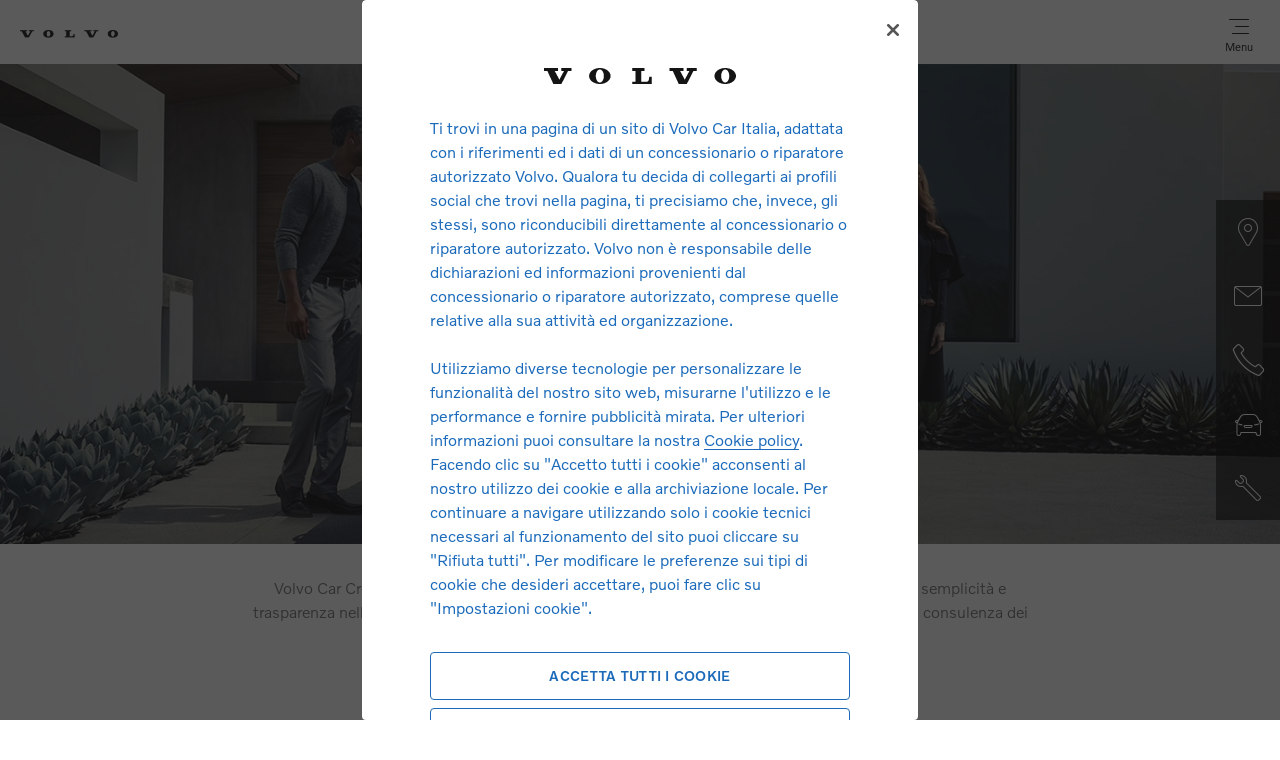

--- FILE ---
content_type: text/html; charset=UTF-8
request_url: https://dealer.volvocars.it/peragnoli/servizi-finanziari/
body_size: 7458
content:
<!doctype html>
<html lang="it-IT">
  <head>
  <meta charset="utf-8">
  <meta http-equiv="x-ua-compatible" content="ie=edge">
  <meta name="viewport" content="width=device-width, initial-scale=1, shrink-to-fit=no">
  <meta name='robots' content='index, follow, max-image-preview:large, max-snippet:-1, max-video-preview:-1' />

	<!-- This site is optimized with the Yoast SEO plugin v24.0 - https://yoast.com/wordpress/plugins/seo/ -->
	<title>Servizi Finanziari | PERAGNOLI &#8211; SCAR SRL</title>
	<meta name="description" content="Concessionaria ufficiale Volvo | Peragnoli - SCAR SRL con sede a Empoli (FI) e Firenze. Scopri i servizi e le offerte esclusive." />
	<link rel="canonical" href="https://dealer.volvocars.it/peragnoli/servizi-finanziari" />
	<meta property="og:locale" content="it_IT" />
	<meta property="og:type" content="website" />
	<meta property="og:title" content="Concessionaria ufficiale Volvo | Peragnoli - SCAR SRL" />
	<meta property="og:description" content="Concessionaria ufficiale Volvo | Peragnoli - SCAR SRL con sede a Empoli (FI) e Firenze. Scopri i servizi e le offerte esclusive." />
	<meta property="og:url" content="https://dealer.volvocars.it/peragnoli/servizi-finanziari" />
	<meta property="og:site_name" content="Volvo" />
	<meta property="article:modified_time" content="2025-10-29T15:13:29+00:00" />
	<meta property="og:image" content="https://dealer.volvocars.it/wp-content/uploads/2021/03/xc40_1200x630.jpg" />
	<meta property="og:image:width" content="1200" />
	<meta property="og:image:height" content="630" />
	<meta property="og:image:type" content="image/jpeg" />
	<script type="application/ld+json" class="yoast-schema-graph">{"@context":"https://schema.org","@graph":[{"@type":"WebPage","@id":"https://dealer.volvocars.it/peragnoli/","url":"https://dealer.volvocars.it/peragnoli/","name":"Concessionaria ufficiale Volvo | Peragnoli - SCAR SRL","isPartOf":{"@id":"https://dealer.volvocars.it/#website"},"datePublished":"2021-01-13T14:53:27+00:00","dateModified":"2025-10-29T15:13:29+00:00","description":"Concessionaria ufficiale Volvo | Peragnoli - SCAR SRL con sede a Empoli (FI) e Firenze. Scopri i servizi e le offerte esclusive.","breadcrumb":{"@id":"https://dealer.volvocars.it/peragnoli/#breadcrumb"},"inLanguage":"it-IT","potentialAction":[{"@type":"ReadAction","target":["https://dealer.volvocars.it/peragnoli/"]}]},{"@type":"BreadcrumbList","@id":"https://dealer.volvocars.it/peragnoli/#breadcrumb","itemListElement":[{"@type":"ListItem","position":1,"name":"Home","item":"https://dealer.volvocars.it/"},{"@type":"ListItem","position":2,"name":"PERAGNOLI &#8211; SCAR SRL"}]},{"@type":"WebSite","@id":"https://dealer.volvocars.it/#website","url":"https://dealer.volvocars.it/","name":"Volvo","description":"Volvo delaer","potentialAction":[{"@type":"SearchAction","target":{"@type":"EntryPoint","urlTemplate":"https://dealer.volvocars.it/?s={search_term_string}"},"query-input":{"@type":"PropertyValueSpecification","valueRequired":true,"valueName":"search_term_string"}}],"inLanguage":"it-IT"}]}</script>
	<!-- / Yoast SEO plugin. -->


<link rel='stylesheet' id='sage/main.css-css' href='https://dealer.volvocars.it/wp-content/themes/volvo/dist/styles/main_66128668.css'  media='all' />
<script  src="https://dealer.volvocars.it/wp-includes/js/jquery/jquery.min.js?ver=3.7.1" id="jquery-core-js"></script>
<script  src="https://dealer.volvocars.it/wp-includes/js/jquery/jquery-migrate.min.js?ver=3.4.1" id="jquery-migrate-js"></script>
<link rel="https://api.w.org/" href="https://dealer.volvocars.it/wp-json/" /><link rel="EditURI" type="application/rsd+xml" title="RSD" href="https://dealer.volvocars.it/xmlrpc.php?rsd" />
<meta name="generator" content="WordPress 6.5.7" />
<link rel='shortlink' href='https://dealer.volvocars.it/?p=638' />
<link rel="alternate" type="application/json+oembed" href="https://dealer.volvocars.it/wp-json/oembed/1.0/embed?url=https%3A%2F%2Fdealer.volvocars.it%2Fperagnoli%2F" />
<link rel="alternate" type="text/xml+oembed" href="https://dealer.volvocars.it/wp-json/oembed/1.0/embed?url=https%3A%2F%2Fdealer.volvocars.it%2Fperagnoli%2F&#038;format=xml" />
            <script>
  // Define dataLayer and the gtag function.
  window.dataLayer = window.dataLayer || [];
  function gtag() {
    dataLayer.push(arguments);
  }

  // Default ad_storage to 'denied'.
  gtag('consent', 'default', {
    'ad_storage': 'denied',
    'analytics_storage':  'denied',
    'wait_for_update': 2000
  });
  // Further redact your ads data (optional)
  gtag('set', 'ads_data_redaction', true);
</script>

<!-- Google Tag Manager -->
<script>(function(w,d,s,l,i){w[l]=w[l]||[];w[l].push({'gtm.start':
new Date().getTime(),event:'gtm.js'});var f=d.getElementsByTagName(s)[0],
j=d.createElement(s),dl=l!='dataLayer'?'&l='+l:'';j.async=true;j.src=
'https://tagmanager.dealer.volvocars.it/gtm.js?id='+i+dl;f.parentNode.insertBefore(j,f);
})(window,document,'script','dataLayer','GTM-NK6H6RJ');</script>
<!-- End Google Tag Manager -->
              <!-- OneTrust Cookies Consent Notice start for dealer.volvocars.it -->
 
<script src=https://cdn.cookielaw.org/scripttemplates/otSDKStub.js  type="text/javascript" charset="UTF-8" data-domain-script="fd59f019-690e-4c89-8f30-0c202e04d6c3" ></script>
<script type="text/javascript">
function OptanonWrapper() { 
    window.dataLayer = window.dataLayer || [];
    window.dataLayer.push({event: 'OneTrustGroupsUpdated'}); 
}
</script>
<!-- OneTrust Cookies Consent Notice end for dealer.volvocars.it -->
         <link rel="apple-touch-icon" sizes="180x180" href="https://dealer.volvocars.it/wp-content/themes/volvo/dist/images/favicons/apple-touch-icon_82a37e7d.png">
<link rel="icon" type="image/png" sizes="32x32" href="https://dealer.volvocars.it/wp-content/themes/volvo/dist/images/favicons/favicon-32x32_666d671f.png">
<link rel="icon" type="image/png" sizes="16x16" href="https://dealer.volvocars.it/wp-content/themes/volvo/dist/images/favicons/favicon-16x16_45c90172.png">
<link rel="icon" type="image/svg+xml" href="https://dealer.volvocars.it/wp-content/themes/volvo/dist/images/favicons/favicon_8ee3f1a5.svg" />
<link rel="manifest" href="https://dealer.volvocars.it/wp-content/themes/volvo/dist/images/favicons/site_b9aa277f.webmanifest">
<meta name="msapplication-TileColor" content="#da532c">
<meta name="theme-color" content="#ffffff">
  <!-- release 1.1 -->
</head>
  <body class="volvo_dealers-template-default single single-volvo_dealers postid-638 banner_balck peragnoli app-data index-data singular-data single-data single-volvo_dealers-data single-volvo_dealers-peragnoli-data">
        <header id="site-nav-topbar-wrapper">
  <div class="container-fluid">
    <nav class="navbar navbar-light bg-light fixed-top v-navbar">
              <a href="https://dealer.volvocars.it/peragnoli/"><img src="https://dealer.volvocars.it/wp-content/themes/volvo/dist/images/volvo_29112567.png" alt="Volvo" class="v-logoh"
            width="98" height="8"></a>
            <h4 class="v-h4 mb-0">
                  <a href="https://dealer.volvocars.it/peragnoli/" class="v-nolink">PERAGNOLI &#8211; SCAR SRL</a>
              </h4>
              <button class="navbar-toggler v-navbar-toggler v-hamburger" type="button" data-toggle="collapse"
          data-target="#navbarSupportedContent">
          <img alt="Volvo" src="https://dealer.volvocars.it/wp-content/themes/volvo/dist/images/hamburger_5b53bbe2.svg" width="24" height="24" />
          <span class="v-hamburger-text">Menu</span>
        </button>
        <div class="navbar-collapse collapse" id="navbarSupportedContent" role="tablist">
          <div class="v-sitenav-backdrop" data-toggle="collapse" data-target="#navbarSupportedContent"
            aria-controls="navbarSupportedContent" aria-expanded="false" aria-label="Toggle navigation" role="tab">
          </div>
          <div class="v-sideNavigationContainer">
            <div class="v-helperContainer"></div>
            <div class="v-sideNavigationTopbar d-flex d-row align-items-center justify-content-between pl-0">
              <div class="v-logoContainer">
                <a href=" " class="ml-2 px-1">
                  <img alt="Volvo" src="https://dealer.volvocars.it/wp-content/themes/volvo/dist/images/volvo_29112567.png">
                </a>
              </div>
              <div class="v-backContainer">
                <button class="navbar-toggler v-navbar-toggler closeMenuDrawer">
                  <img alt="Volvo" src="https://dealer.volvocars.it/wp-content/themes/volvo/dist/images/chevron-left_dfebd122.svg" />
                </button>
                <div class="v-carousel-title mx-auto">
                  PERAGNOLI &#8211; SCAR SRL
                </div>
              </div>
              <button class="navbar-toggler v-navbar-toggler close" type="button" data-toggle="collapse"
                data-target="#navbarSupportedContent" aria-controls="navbarSupportedContent" aria-expanded="false"
                aria-label="Toggle navigation" role="tab">
                <img alt="Volvo" src="https://dealer.volvocars.it/wp-content/themes/volvo/dist/images/close_f9fed7f4.svg" />
              </button>
            </div>
            <div class="v-sideNavigationMenu">
              <div class="v-sideNavigationDraw v-mainmenu">
                <div class="v-sideNavigationItems">
                  <ul class="navbar-nav">
                    <li class="nav-item active">
                      <a class="nav-link v-menu-item v-openMenuDrawer" data-target="v-submenu-azienda" href="#">
                        Azienda
                        <img class="v-chevron-right" alt="Volvo" src="https://dealer.volvocars.it/wp-content/themes/volvo/dist/images/chevron-left_dfebd122.svg" />
                      </a>
                    </li>
                                          <li class="nav-item active">
                        <a class="nav-link v-menu-item v-openMenuDrawer" data-target="v-submenu-nuovo" href="#">
                          Nuovo
                          <img class="v-chevron-right" alt="Volvo" src="https://dealer.volvocars.it/wp-content/themes/volvo/dist/images/chevron-left_dfebd122.svg" />
                        </a>
                      </li>
                      <li class="nav-item active">
                                                  <a class="nav-link v-menu-item" href="https://selekt.volvocars.it/it-it/store/all/vehicles/retailer/69472"
                            target="_blank">Usato</a>
                                              </li>
                                        <li class="nav-item active">
                      <a class="nav-link v-menu-item v-openMenuDrawer" data-target="v-submenu-service" href="#">
                        Service
                        <img class="v-chevron-right" alt="Volvo" src="https://dealer.volvocars.it/wp-content/themes/volvo/dist/images/chevron-left_dfebd122.svg" />
                      </a>
                    </li>
                    <li class="nav-item active">
                      <a class="nav-link v-menu-item v-openMenuDrawer" data-target="v-submenu-accessori" href="#">
                        Accessori e Offerte service
                        <img class="v-chevron-right" alt="Volvo" src="https://dealer.volvocars.it/wp-content/themes/volvo/dist/images/chevron-left_dfebd122.svg" />
                      </a>
                    </li>
                                          <li class="nav-item active">
                        <a class="nav-link v-menu-item" href="https://www.volvocars.com/it/l/vendite/volvo-car-credit/"
                          target="_blank">Servizi finanziari</a>
                      </li>
                                              <li class="nav-item active">
                          <a class="nav-link v-menu-item v-openMenuDrawer" href="#"
                            data-target="v-submenu-offerte">
                            Offerte
                            <img class="v-chevron-right" alt="Volvo" src="https://dealer.volvocars.it/wp-content/themes/volvo/dist/images/chevron-left_dfebd122.svg" />
                          </a>
                        </li>
                                                              <li class="nav-item active">
                                              <a class="nav-link v-menu-item" href="https://www.volvocars.com/it/contact-request?campaigncode=IB_DEALER_WEBSITE_2020_VCIT&amp;retailerid=AA31G&amp;utm_source=dealer_peragnoli&amp;utm_medium=referral&amp;utm_content=servizi-finanziari"
                          target="_blank">Contattaci</a>
                                          </li>
                  </ul>
                </div>
              </div>

              <!-- sottomenu cliccabili -->

              <div class="v-sideNavigationDraw v-submenu v-submenu-azienda">
                <div class="v-sideNavigationItems">
                  <ul class="navbar-nav">
                    <li class="nav-item active">
                      <a class="nav-link v-menu-item" href="https://dealer.volvocars.it/peragnoli/chi-siamo">Chi
                        Siamo</a>
                    </li>
                    <li class="nav-item active">
                      <a class="nav-link v-menu-item" href="https://dealer.volvocars.it/peragnoli/dove-siamo">Dove
                        Siamo</a>
                    </li>
                    <li class="nav-item active">
                      <a class="nav-link v-menu-item" href="https://dealer.volvocars.it/peragnoli/team">Team</a>
                    </li>
                  </ul>
                </div>
              </div>

                              <div class="v-sideNavigationDraw v-submenu v-submenu-nuovo">
                  <div class="v-sideNavigationItems">
                                          <ul class="navbar-nav">
                                                  <li class="nav-item active">
                            <a class="nav-link v-menu-item"
                              href="https://dealer.volvocars.it/peragnoli/ex60">EX60</a>
                          </li>
                                                  <li class="nav-item active">
                            <a class="nav-link v-menu-item"
                              href="https://dealer.volvocars.it/peragnoli/ex30">EX30</a>
                          </li>
                                                  <li class="nav-item active">
                            <a class="nav-link v-menu-item"
                              href="https://dealer.volvocars.it/peragnoli/ex90">EX90</a>
                          </li>
                                                  <li class="nav-item active">
                            <a class="nav-link v-menu-item"
                              href="https://dealer.volvocars.it/peragnoli/es90">ES90</a>
                          </li>
                                                  <li class="nav-item active">
                            <a class="nav-link v-menu-item"
                              href="https://dealer.volvocars.it/peragnoli/ec40-electric">EC40</a>
                          </li>
                                                  <li class="nav-item active">
                            <a class="nav-link v-menu-item"
                              href="https://dealer.volvocars.it/peragnoli/ex40-electric">EX40</a>
                          </li>
                                                  <li class="nav-item active">
                            <a class="nav-link v-menu-item"
                              href="https://dealer.volvocars.it/peragnoli/xc60-plugin">XC60 ibrida plug-in</a>
                          </li>
                                                  <li class="nav-item active">
                            <a class="nav-link v-menu-item"
                              href="https://dealer.volvocars.it/peragnoli/xc90-plug-in-hybrid">XC90 ibrida plug-in</a>
                          </li>
                                                  <li class="nav-item active">
                            <a class="nav-link v-menu-item"
                              href="https://dealer.volvocars.it/peragnoli/v60-plug-in-hybrid">V60 ibrida plug-in</a>
                          </li>
                                                  <li class="nav-item active">
                            <a class="nav-link v-menu-item"
                              href="https://dealer.volvocars.it/peragnoli/v90-plug-in-hybrid">V90 ibrida plug-in</a>
                          </li>
                                                  <li class="nav-item active">
                            <a class="nav-link v-menu-item"
                              href="https://dealer.volvocars.it/peragnoli/xc40">XC40</a>
                          </li>
                                                  <li class="nav-item active">
                            <a class="nav-link v-menu-item"
                              href="https://dealer.volvocars.it/peragnoli/xc60">XC60</a>
                          </li>
                                                  <li class="nav-item active">
                            <a class="nav-link v-menu-item"
                              href="https://dealer.volvocars.it/peragnoli/xc90">XC90</a>
                          </li>
                                                  <li class="nav-item active">
                            <a class="nav-link v-menu-item"
                              href="https://dealer.volvocars.it/peragnoli/v60">V60</a>
                          </li>
                                                  <li class="nav-item active">
                            <a class="nav-link v-menu-item"
                              href="https://dealer.volvocars.it/peragnoli/v60-cross-country">V60 Cross Country</a>
                          </li>
                                                  <li class="nav-item active">
                            <a class="nav-link v-menu-item"
                              href="https://dealer.volvocars.it/peragnoli/v90">V90</a>
                          </li>
                                                  <li class="nav-item active">
                            <a class="nav-link v-menu-item"
                              href="https://dealer.volvocars.it/peragnoli/v90-cross-country">V90 Cross Country</a>
                          </li>
                                                  <li class="nav-item active">
                            <a class="nav-link v-menu-item"
                              href="https://dealer.volvocars.it/peragnoli/s60">S60</a>
                          </li>
                                              </ul>
                                      </div>
                </div>
              
              <div class="v-sideNavigationDraw v-submenu v-submenu-service">
                <div class="v-sideNavigationItems">
                                      <ul class="navbar-nav">
                                              <li class="nav-item active">
                          <a class="nav-link v-menu-item"
                            href="https://www.volvocars.com/it/service-booking/?retailerId=AA31G&amp;campaigncode=IB_DEALER_WEBSITE_2020_VCIT&amp;utm_source=dealer_peragnoli&amp;utm_medium=referral&amp;utm_content=servizi-finanziari"
                            target="_blank">Prenotazione appuntamento</a>
                        </li>
                                              <li class="nav-item active">
                          <a class="nav-link v-menu-item"
                            href="https://www.volvocars.com/it/l/service/servizi-per-il-cliente/garanzia-ricambi-estesa/?campaigncode=IB_DEALER_WEBSITE_2020_VCIT&amp;retailerid=AA31G&amp;utm_source=dealer_peragnoli&amp;utm_medium=referral&amp;utm_content=servizi-finanziari"
                            target="_blank">Garanzia ricambi estesa</a>
                        </li>
                                              <li class="nav-item active">
                          <a class="nav-link v-menu-item"
                            href="https://www.volvocars.com/it/l/service/servizi-per-il-cliente/service-by-volvo/?campaigncode=IB_DEALER_WEBSITE_2020_VCIT&amp;retailerid=AA31G&amp;utm_source=dealer_peragnoli&amp;utm_medium=referral&amp;utm_content=servizi-finanziari"
                            target="_blank">Assistenza stradale: traino gratuito</a>
                        </li>
                                              <li class="nav-item active">
                          <a class="nav-link v-menu-item"
                            href="https://www.volvocars.com/it/l/service/servizi-per-il-cliente/service-by-volvo/?campaigncode=IB_DEALER_WEBSITE_2020_VCIT&amp;retailerid=AA31G&amp;utm_source=dealer_peragnoli&amp;utm_medium=referral&amp;utm_content=servizi-finanziari"
                            target="_blank">Voucher 20%</a>
                        </li>
                                              <li class="nav-item active">
                          <a class="nav-link v-menu-item"
                            href="https://www.volvocars.com/it/l/service/servizi-per-il-cliente/service-by-volvo/?campaigncode=IB_DEALER_WEBSITE_2020_VCIT&amp;retailerid=AA31G&amp;utm_source=dealer_peragnoli&amp;utm_medium=referral&amp;utm_content=servizi-finanziari"
                            target="_blank">Pick-up &amp; Delivery</a>
                        </li>
                                              <li class="nav-item active">
                          <a class="nav-link v-menu-item"
                            href="https://www.volvocars.com/it/l/service/servizi-per-il-cliente/service-by-volvo/?campaigncode=IB_DEALER_WEBSITE_2020_VCIT&amp;retailerid=AA31G&amp;utm_source=dealer_peragnoli&amp;utm_medium=referral&amp;utm_content=servizi-finanziari"
                            target="_blank">Lavaggio vettura</a>
                        </li>
                                              <li class="nav-item active">
                          <a class="nav-link v-menu-item"
                            href="https://www.volvocars.com/it/l/service/servizi-per-il-cliente/volvo-personal-service/?campaigncode=IB_DEALER_WEBSITE_2020_VCIT&amp;retailerid=AA31G&amp;utm_source=dealer_peragnoli&amp;utm_medium=referral&amp;utm_content=servizi-finanziari"
                            target="_blank">Volvo Personal Service</a>
                        </li>
                                              <li class="nav-item active">
                          <a class="nav-link v-menu-item"
                            href="https://www.volvocars.com/it/l/service/servizi-per-il-cliente/service-by-volvo/?campaigncode=IB_DEALER_WEBSITE_2020_VCIT&amp;retailerid=AA31G&amp;utm_source=dealer_peragnoli&amp;utm_medium=referral&amp;utm_content=servizi-finanziari"
                            target="_blank">Aggiornamento Software gratuito</a>
                        </li>
                                              <li class="nav-item active">
                          <a class="nav-link v-menu-item"
                            href="https://www.volvocars.com/it/l/service/servizi-per-il-cliente/ricambio-parabrezza"
                            target="_blank">Sostituzione parabrezza</a>
                        </li>
                                              <li class="nav-item active">
                          <a class="nav-link v-menu-item"
                            href="https://www.volvocars.com/it/l/service/pneumatici-e-ruote-complete-originali/"
                            target="_blank">Servizio pneumatici</a>
                        </li>
                                              <li class="nav-item active">
                          <a class="nav-link v-menu-item"
                            href="https://www.volvocars.com/it/l/assicurazione-pneumatici/"
                            target="_blank">Assicurazione Pneumatici Volvo</a>
                        </li>
                                          </ul>
                                  </div>
              </div>

                              <div class="v-sideNavigationDraw v-submenu v-submenu-offerte">
                  <div class="v-sideNavigationItems">
                                          <ul class="navbar-nav">
                                                  <li class="nav-item active">
                            <a class="nav-link v-menu-item" href="https://dealer.volvocars.it/peragnoli/offerte-volvo/es90/">Offerte
                              ES90</a>
                          </li>
                                                  <li class="nav-item active">
                            <a class="nav-link v-menu-item" href="https://dealer.volvocars.it/peragnoli/offerte-volvo/ex60/">Offerte
                              EX60</a>
                          </li>
                                                  <li class="nav-item active">
                            <a class="nav-link v-menu-item" href="https://dealer.volvocars.it/peragnoli/offerte-volvo/ex30/">Offerte
                              EX30</a>
                          </li>
                                                  <li class="nav-item active">
                            <a class="nav-link v-menu-item" href="https://dealer.volvocars.it/peragnoli/offerte-volvo/ex90/">Offerte
                              EX90</a>
                          </li>
                                                  <li class="nav-item active">
                            <a class="nav-link v-menu-item" href="https://dealer.volvocars.it/peragnoli/offerte-volvo/xc40/">Offerte
                              XC40</a>
                          </li>
                                                  <li class="nav-item active">
                            <a class="nav-link v-menu-item" href="https://dealer.volvocars.it/peragnoli/offerte-volvo/xc60/">Offerte
                              XC60</a>
                          </li>
                                                  <li class="nav-item active">
                            <a class="nav-link v-menu-item" href="https://dealer.volvocars.it/peragnoli/offerte-volvo/xc90/">Offerte
                              XC90</a>
                          </li>
                                              </ul>
                                      </div>
                </div>
              
              <div class="v-sideNavigationDraw v-submenu v-submenu-accessori">
                <div class="v-sideNavigationItems">
                  <ul class="navbar-nav">
                    <li class="nav-item active">
                      <a class="nav-link v-menu-item"
                        href="https://www.volvocars.com/it/l/service/accessori-e-offerte/accessori?campaigncode=IB_DEALER_WEBSITE_2020_VCIT&amp;retailerid=AA31G&amp;utm_source=dealer_peragnoli&amp;utm_medium=referral&amp;utm_content=servizi-finanziari"
                        target="_blank">Offerte Pacchetti, Accessori, Ruote Complete Invernali</a>
                      <a class="nav-link v-menu-item"
                        href="https://www.volvocars.com/it/l/service/pneumatici-e-ruote-complete-originali/?campaigncode=IB_DEALER_WEBSITE_2020_VCIT&amp;retailerid=AA31G&amp;utm_source=dealer_peragnoli&amp;utm_medium=referral&amp;utm_content=servizi-finanziari"
                        target="_blank">Pneumatici e Ruote Complete</a>
                      
                      
                      
                    </li>
                  </ul>
                </div>
              </div>
            </div>
          </div>
        </div>
          </nav>
  </div>
</header>

    <div class="v-sticky-right-menu">
  <div>
    <div class="v-sticky-right-menu-item">
      <a href="https://dealer.volvocars.it/peragnoli/dove-siamo">
        <span class="icon-marker-2"></span>
        <div>Dove siamo</div>
      </a>
    </div>
  </div>
  
  
      <div>
      <div class="v-sticky-right-menu-item">
                  <button class="open-dealer-modal" data-dealer-id="638" data-button-action="email" data-button-url="https://www.volvocars.com/it/contact-request?campaigncode=IB_DEALER_WEBSITE_2020_VCIT&amp;retailerid={RETAILER_ID}&amp;utm_source=dealer_peragnoli&amp;utm_medium=referral&amp;b2bcampaigncode=IB_DEALER_WEBSITE_2020_VCIT&amp;utm_content=servizi-finanziari" data-post-type="volvo_dealers">
            <span class="icon-mail-2"></span>
            <div>Contattaci</div>
          </button>
              </div>
    </div>
  
      <div>
      <div class="v-sticky-right-menu-item">
                  <button class="open-dealer-modal" data-dealer-id="638" data-button-action="call">
            <span class="icon-phone-2"></span>
            <div>Chiama ora</div>
          </button>
              </div>
    </div>
  
      <div>
      <div class="v-sticky-right-menu-item">
                  <button class="open-dealer-modal" data-dealer-id="638" data-button-action="test_drive" data-button-url="https://www.volvocars.com/it/test-drive-booking?b2bcampaigncode=IB_DEALER_WEBSITE_2020_VCIT&campaigncode=IB_DEALER_WEBSITE_2020_VCIT&retailerid={RETAILER_ID}&utm_source=dealer_peragnoli&utm_medium=referral&utm_content=servizi-finanziari">
            <span class="icon-car"></span>
            <div>Richiedi test drive</div>
          </button>
              </div>
    </div>
  
    <div>
    <div class="v-sticky-right-menu-item">
              <button class="open-dealer-modal" data-dealer-id="638" data-button-action="appointment" data-button-url="https://www.volvocars.com/it/service-booking/?b2bcampaigncode=IB_DEALER_WEBSITE_2020_VCIT&campaigncode=IB_DEALER_WEBSITE_2020_VCIT&retailerid={RETAILER_ID}&utm_source=dealer_peragnoli&utm_medium=referral&utm_content=servizi-finanziari">
          <span class="icon-wrench"></span>
          <div>Appuntamento Service</div>
        </button>
          </div>
  </div>
  
  <span class="d-block d-lg-none"></span>
</div>

    <div class="wrap" role="document">
          
  <!-- Modale -->
  <!-- Modale base -->
  <!-- Overlay -->
  <div id="dealer-modal-overlay"></div>
  
  <div id="dealer-modal">
  <div class="dealer-modal-wrapper">
    <div class="dealer-modal-close">
      <a href="#" class="dealer-modal-close-button">
        <img alt="Volvo" src="https://dealer.volvocars.it/wp-content/themes/volvo/dist/images/close_f9fed7f4.svg" />
      </a>
    </div>
    <div id="dealer-modal-content"></div>
  </div>
</div>
      <div class="v-header-v2 mb-4">
    <div
    class="v-header-img   d-none d-lg-block ">
    <img src="https://dealer.volvocars.it/wp-content/uploads/2020/10/hero-servizi-finanziari-desk.jpg" alt="Volvo Car Credit" class="owl-lazy"
      width="1440" height="518">
  </div>
          <div class="v-header-img   d-lg-none">
      <img src="https://dealer.volvocars.it/wp-content/uploads/2020/09/640-px-copy-920x480.jpg" alt="Volvo Car Credit" class="owl-lazy"
        width="920" height="663">
    </div>
            <div class="v-header-overlayer v-header-overlayer-type-2">
      <div class="container">
        <div class="row">
          <div
            class="col-12 mb-md-0 pt-md-4 mt-md-1 pt-lg-5 mt-lg-2  mb-4 pt-3">
            <span
              class=" v-header-caption  pb-1">SOLUZIONI DI ACQUISTO SU MISURA</span>
            <h1 class=" v-header-title pb-2 ">
              Volvo Car Credit</h1>
            <span
              class=" v-header-subtitle ">Scegliere la Volvo perfetta per i tuoi viaggi oggi è ancora più facile.</span>
                          <div class="v-header-buttons  mt-2">
                                              </div>
            
            
          </div>
        </div>
      </div>
    </div>
      </div>

<div class="vsf container">
    <div class="v-mb-80 v-description row justify-content-center">
    <div class="col-md-8 col-12 text-center">
        <p>Volvo Car Credit offre un&#8217;ampia gamma di servizi finanziari studiati per garantire la massima semplicità e trasparenza nell&#8217;acquisto, locazione o noleggio della tua automobile nuova o usata. Affidati alla consulenza dei concessionari Volvo e scopri la soluzione ideale per le tue esigenze.</p>

    </div>
  </div>
                      <div class="vsf-blocks v-mb-56 row justify-content-center">
        <div class="col-12 col-lg-6 ">
                      <picture>
              <source srcset="https://dealer.volvocars.it/wp-content/uploads/2023/02/nex-by-volvo-650x328.webp" media="(min-width: 992px)">
              <img src="https://dealer.volvocars.it/wp-content/uploads/2023/02/nex-by-volvo-920x497.webp" class="img-fluid" alt="Next By Volvo Cars">
            </picture>
                  </div>
        <div class="col-12 col-lg-4 ">
          <span class="d-block v-section-title mt-3 mb-1 mb-lg-0 mt-lg-0">Next By Volvo Cars</span>
          <div class="mt-1 mb-2"><p>Il prodotto per chi cerca sempre la massima libertà di scelta e vuole guidare una Volvo sempre nuova.</p>
</div>
          <a href="https://www.volvocars.com/it/l/vendite/volvo-car-credit/next-by-volvo-cars/" class="v-link-arrow" target="_blank">SCOPRI</a>
        </div>
      </div>
                <div class="vsf-blocks v-mb-56 row justify-content-center">
        <div class="col-12 col-lg-6 order-last">
                      <picture>
              <source srcset="https://dealer.volvocars.it/wp-content/uploads/2023/02/volvo-car-rent-650x328.webp" media="(min-width: 992px)">
              <img src="https://dealer.volvocars.it/wp-content/uploads/2023/02/volvo-car-rent-920x497.webp" class="img-fluid" alt="Volvo Car Rent">
            </picture>
                  </div>
        <div class="col-12 col-lg-4 order-first">
          <span class="d-block v-section-title mt-3 mb-1 mb-lg-0 mt-lg-0">Volvo Car Rent</span>
          <div class="mt-1 mb-2"><p>È il servizio di noleggio a lungo termine ideale per i Clienti Volvo, disponibile ora anche per i privati, che richiedono soluzioni di mobilità quanto mai flessibili e complete. Un canone fisso e tutti i servizi già inclusi (Assicurazione, manutenzione, assistenza e tanto altro). Guida la tua Volvo senza pensieri.</p>
</div>
          <a href="https://www.volvocars.com/it/l/vendite/volvo-car-credit/volvo-car-rent/" class="v-link-arrow" target="_blank">SCOPRI</a>
        </div>
      </div>
                <div class="vsf-blocks v-mb-56 row justify-content-center">
        <div class="col-12 col-lg-6 ">
                      <picture>
              <source srcset="https://dealer.volvocars.it/wp-content/uploads/2023/02/rectangle_2x-3-650x328.webp" media="(min-width: 992px)">
              <img src="https://dealer.volvocars.it/wp-content/uploads/2023/02/rectangle_2x-3-920x497.webp" class="img-fluid" alt="Next Lease by Volvo Cars">
            </picture>
                  </div>
        <div class="col-12 col-lg-4 ">
          <span class="d-block v-section-title mt-3 mb-1 mb-lg-0 mt-lg-0">Next Lease by Volvo Cars</span>
          <div class="mt-1 mb-2"><p>È la formula leasing che offre la possibilità di scegliere tra diverse quote di anticipo e di riscatto finale, usufruendo dei vantaggi fiscali che rendono questo prodotto particolarmente adatto per aziende e professionisti, che possono usufruire dei connessi benefici fiscali.</p>
</div>
          <a href="https://www.volvocars.com/it/l/vendite/volvo-car-credit/next-lease-by-volvo-cars/" class="v-link-arrow" target="_blank">SCOPRI</a>
        </div>
      </div>
      </div>

<div class="container my-5 v-prossimo-passo">
    <div class="row">
      <div class="col-12 text-lg-center">
        <div class="v-carousel-title mb-md-4 mt-2 mt-lg-3">Il tuo prossimo passo</div>
      </div>
      <div class="col-12 col-lg-6 offset-lg-3 no-gutters">
        <div class="row text-center">
                      <div class="col-12 col-md-6">
              <a href="https://www.volvocars.com/it/test-drive-booking?campaigncode=IB_DEALER_WEBSITE_2020_VCIT&amp;retailerid=AA31G&amp;utm_source=dealer_peragnoli&amp;utm_medium=referral&amp;utm_content=servizi-finanziari" class="v-link-arrow-2" target="_blank">Richiedi Test Drive</a>
            </div>
                      <div class="col-12 col-md-6">
              <a href="https://www.volvocars.com/it/vendite/scopri/Richiedi-Informazioni-Dealernet?300-campaigncode=IB_DEALER_WEBSITE_2020_VCIT&amp;dealerid=AA31G&amp;utm_source=dealer_peragnoli&amp;utm_medium=referral&amp;utm_content=servizi-finanziari" class="v-link-arrow-2" target="_blank">Richiedi informazioni</a>
            </div>
                      <div class="col-12 col-md-6">
              <a href="https://www.volvocars.com/it/quote?campaigncode=IB_DEALER_WEBSITE_2020_VCIT&amp;retailerid=AA31G&amp;utm_source=dealer_peragnoli&amp;utm_medium=referral&amp;utm_content=servizi-finanziari" class="v-link-arrow-2" target="_blank">Richiedi un Preventivo</a>
            </div>
                      <div class="col-12 col-md-6">
              <a href="https://www.volvocars.com/it/service-booking?retailerId=AA31G&amp;campaigncode=IB_DEALER_WEBSITE_2020_VCIT&amp;utm_source=dealer_peragnoli&amp;utm_medium=referral&amp;utm_content=servizi-finanziari" class="v-link-arrow-2" target="_blank">Appuntamento Service</a>
            </div>
                  </div>
      </div>
    </div>
  </div>
      </div>

        <footer class="v-footer text-lg-left text-center">
  <div class="container">

          <div class="v-row-footer-title my-lg-5 text-lg-left my-2 text-center">
        <div class="row">
          <div class="col-md-12">
            <h3 class="v-h3 mb-0">PERAGNOLI &#8211; SCAR SRL</h3>
          </div>
        </div>
      </div>
      <div class="v-footer-menu">
        <div class="d-none d-lg-block">
          <div class="row">
            <div class="col-md-4 col-xl-2 mb-5">
              <h5 class="v-paragraph">Azienda</h5>
              <ul class="list-unstyled mb-md-0">
                <li>
                  <a href="https://dealer.volvocars.it/peragnoli/chi-siamo/">Chi siamo</a>
                </li>
                <li>
                  <a href="https://dealer.volvocars.it/peragnoli/dove-siamo/">Dove siamo</a>
                </li>
                <li>
                  <a href="https://dealer.volvocars.it/peragnoli/team/">Team</a>
                </li>
              </ul>
            </div>

                          <div class="col-md-4 col-xl-2 mb-5">
                <h5 class="v-paragraph">Nuovo</h5>
                                  <ul class="list-unstyled mb-md-0">
                                          <li>
                        <a href="https://dealer.volvocars.it/peragnoli/ex60/">EX60</a>
                      </li>
                                          <li>
                        <a href="https://dealer.volvocars.it/peragnoli/ex30/">EX30</a>
                      </li>
                                          <li>
                        <a href="https://dealer.volvocars.it/peragnoli/ex90/">EX90</a>
                      </li>
                                          <li>
                        <a href="https://dealer.volvocars.it/peragnoli/es90/">ES90</a>
                      </li>
                                          <li>
                        <a href="https://dealer.volvocars.it/peragnoli/ec40-electric/">EC40</a>
                      </li>
                                          <li>
                        <a href="https://dealer.volvocars.it/peragnoli/ex40-electric/">EX40</a>
                      </li>
                                          <li>
                        <a href="https://dealer.volvocars.it/peragnoli/xc60-plugin/">XC60 ibrida plug-in</a>
                      </li>
                                          <li>
                        <a href="https://dealer.volvocars.it/peragnoli/xc90-plug-in-hybrid/">XC90 ibrida plug-in</a>
                      </li>
                                          <li>
                        <a href="https://dealer.volvocars.it/peragnoli/v60-plug-in-hybrid/">V60 ibrida plug-in</a>
                      </li>
                                          <li>
                        <a href="https://dealer.volvocars.it/peragnoli/v90-plug-in-hybrid/">V90 ibrida plug-in</a>
                      </li>
                                          <li>
                        <a href="https://dealer.volvocars.it/peragnoli/xc40/">XC40</a>
                      </li>
                                          <li>
                        <a href="https://dealer.volvocars.it/peragnoli/xc60/">XC60</a>
                      </li>
                                          <li>
                        <a href="https://dealer.volvocars.it/peragnoli/xc90/">XC90</a>
                      </li>
                                          <li>
                        <a href="https://dealer.volvocars.it/peragnoli/v60/">V60</a>
                      </li>
                                          <li>
                        <a href="https://dealer.volvocars.it/peragnoli/v60-cross-country/">V60 Cross Country</a>
                      </li>
                                          <li>
                        <a href="https://dealer.volvocars.it/peragnoli/v90/">V90</a>
                      </li>
                                          <li>
                        <a href="https://dealer.volvocars.it/peragnoli/v90-cross-country/">V90 Cross Country</a>
                      </li>
                                          <li>
                        <a href="https://dealer.volvocars.it/peragnoli/s60/">S60</a>
                      </li>
                                      </ul>
                                                  <h5 class="v-paragraph mt-2">Usato</h5>
                  <ul class="list-unstyled mb-md-0">
                    <li>
                      <a href="https://selekt.volvocars.it/it-it/store/all/vehicles/retailer/69472" target="_blank">Volvo Selekt<br />auto usate certificate</a>
                    </li>
                  </ul>
                              </div>
              
            
            <div class="col-md-4 col-xl-2 mb-5">
                                                <h5 class="v-paragraph">Service</h5>
                  <ul class="list-unstyled mb-md-0">
                                          <li>
                        <a href="https://www.volvocars.com/it/service-booking/?retailerId=AA31G&amp;campaigncode=IB_DEALER_WEBSITE_2020_VCIT&amp;utm_source=dealer_peragnoli&amp;utm_medium=referral&amp;utm_content=servizi-finanziari"
                          target="_blank">Prenotazione appuntamento</a>
                      </li>
                                          <li>
                        <a href="https://www.volvocars.com/it/l/service/servizi-per-il-cliente/garanzia-ricambi-estesa/?campaigncode=IB_DEALER_WEBSITE_2020_VCIT&amp;retailerid=AA31G&amp;utm_source=dealer_peragnoli&amp;utm_medium=referral&amp;utm_content=servizi-finanziari"
                          target="_blank">Garanzia ricambi estesa</a>
                      </li>
                                          <li>
                        <a href="https://www.volvocars.com/it/l/service/servizi-per-il-cliente/service-by-volvo/?campaigncode=IB_DEALER_WEBSITE_2020_VCIT&amp;retailerid=AA31G&amp;utm_source=dealer_peragnoli&amp;utm_medium=referral&amp;utm_content=servizi-finanziari"
                          target="_blank">Assistenza stradale: traino gratuito</a>
                      </li>
                                          <li>
                        <a href="https://www.volvocars.com/it/l/service/servizi-per-il-cliente/service-by-volvo/?campaigncode=IB_DEALER_WEBSITE_2020_VCIT&amp;retailerid=AA31G&amp;utm_source=dealer_peragnoli&amp;utm_medium=referral&amp;utm_content=servizi-finanziari"
                          target="_blank">Voucher 20%</a>
                      </li>
                                          <li>
                        <a href="https://www.volvocars.com/it/l/service/servizi-per-il-cliente/service-by-volvo/?campaigncode=IB_DEALER_WEBSITE_2020_VCIT&amp;retailerid=AA31G&amp;utm_source=dealer_peragnoli&amp;utm_medium=referral&amp;utm_content=servizi-finanziari"
                          target="_blank">Pick-up &amp; Delivery</a>
                      </li>
                                          <li>
                        <a href="https://www.volvocars.com/it/l/service/servizi-per-il-cliente/service-by-volvo/?campaigncode=IB_DEALER_WEBSITE_2020_VCIT&amp;retailerid=AA31G&amp;utm_source=dealer_peragnoli&amp;utm_medium=referral&amp;utm_content=servizi-finanziari"
                          target="_blank">Lavaggio vettura</a>
                      </li>
                                          <li>
                        <a href="https://www.volvocars.com/it/l/service/servizi-per-il-cliente/volvo-personal-service/?campaigncode=IB_DEALER_WEBSITE_2020_VCIT&amp;retailerid=AA31G&amp;utm_source=dealer_peragnoli&amp;utm_medium=referral&amp;utm_content=servizi-finanziari"
                          target="_blank">Volvo Personal Service</a>
                      </li>
                                          <li>
                        <a href="https://www.volvocars.com/it/l/service/servizi-per-il-cliente/service-by-volvo/?campaigncode=IB_DEALER_WEBSITE_2020_VCIT&amp;retailerid=AA31G&amp;utm_source=dealer_peragnoli&amp;utm_medium=referral&amp;utm_content=servizi-finanziari"
                          target="_blank">Aggiornamento Software gratuito</a>
                      </li>
                                          <li>
                        <a href="https://www.volvocars.com/it/l/service/servizi-per-il-cliente/ricambio-parabrezza"
                          target="_blank">Sostituzione parabrezza</a>
                      </li>
                                          <li>
                        <a href="https://www.volvocars.com/it/l/service/pneumatici-e-ruote-complete-originali/"
                          target="_blank">Servizio pneumatici</a>
                      </li>
                                          <li>
                        <a href="https://www.volvocars.com/it/l/assicurazione-pneumatici/"
                          target="_blank">Assicurazione Pneumatici Volvo</a>
                      </li>
                                      </ul>
                                          </div>

            <div class="col-md-4 col-xl-2 mb-5">
              <h5 class="v-paragraph">Accessori e Offerte service</h5>
              <ul class="list-unstyled mb-md-0">
                <li><a
                    href="https://www.volvocars.com/it/l/service/accessori-e-offerte/accessori?campaigncode=IB_DEALER_WEBSITE_2020_VCIT&amp;retailerid=AA31G&amp;utm_source=dealer_peragnoli&amp;utm_medium=referral&amp;utm_content=servizi-finanziari"
                    target="_blank">Offerte Pacchetti, Accessori, Ruote Complete Invernali</a></li>
                <li><a
                    href="https://www.volvocars.com/it/l/service/pneumatici-e-ruote-complete-originali/?campaigncode=IB_DEALER_WEBSITE_2020_VCIT&amp;retailerid=AA31G&amp;utm_source=dealer_peragnoli&amp;utm_medium=referral&amp;utm_content=servizi-finanziari"
                    target="_blank">Pneumatici e Ruote Complete</a></li>

                

                
                
              </ul>
            </div>
                          <div class="col-md-4 col-xl-2 mb-5">
                                  <h5 class="v-paragraph">Servizi finanziari</h5>
                  <ul class="list-unstyled mb-md-0">
                                          <li>
                        <a href="https://www.volvocars.com/it/l/vendite/volvo-car-credit/next-by-volvo-cars/"
                          target="_blank">Next By Volvo Cars</a>
                      </li>
                                          <li>
                        <a href="https://www.volvocars.com/it/l/vendite/volvo-car-credit/volvo-car-rent/"
                          target="_blank">Volvo Car Rent</a>
                      </li>
                                          <li>
                        <a href="https://www.volvocars.com/it/l/vendite/volvo-car-credit/next-lease-by-volvo-cars/"
                          target="_blank">Next Lease by Volvo Cars</a>
                      </li>
                                      </ul>
                              </div>
              <div class="col-md-4 col-xl-2 mb-5">
                                  <h5 class="v-paragraph">Offerte</h5>
                  <ul class="list-unstyled mb-md-0">
                                          <li>
                        <a href="https://dealer.volvocars.it/peragnoli/offerte-volvo/es90/">ES90</a>
                      </li>
                                          <li>
                        <a href="https://dealer.volvocars.it/peragnoli/offerte-volvo/ex60/">EX60</a>
                      </li>
                                          <li>
                        <a href="https://dealer.volvocars.it/peragnoli/offerte-volvo/ex30/">EX30</a>
                      </li>
                                          <li>
                        <a href="https://dealer.volvocars.it/peragnoli/offerte-volvo/ex90/">EX90</a>
                      </li>
                                          <li>
                        <a href="https://dealer.volvocars.it/peragnoli/offerte-volvo/xc40/">XC40</a>
                      </li>
                                          <li>
                        <a href="https://dealer.volvocars.it/peragnoli/offerte-volvo/xc60/">XC60</a>
                      </li>
                                          <li>
                        <a href="https://dealer.volvocars.it/peragnoli/offerte-volvo/xc90/">XC90</a>
                      </li>
                                      </ul>
                              </div>
                      </div>
        </div>

        <div class="row v-adresses">
                                                                      <div class="col-md-3 mb-md-0 d-none d-lg-block mb-0">
                    <!-- Adresses -->
                    <h5 class="v-h4">PERAGNOLI - SCAR SRL - Empoli</h5>
                    <div class="v-description">
                                              <div>Vendita e dopovendita</div>
                                                                  <div>Via Tosco Romagnola 120</div>
                      <div>50053 Empoli (FI)</div>
                                              <div>
                          Tel. <a
                            href="tel:+390571592929">+39 0571 592929</a>
                        </div>
                                                                    <div>Fax. 0571 592750</div>
                                                                    <div><a href="mailto:servizioclienti@peragnoliscar.com">servizioclienti@peragnoliscar.com</a>
                        </div>
                                          </div>
                  </div>
                                                                <div class="col-md-3 mb-md-0 d-none d-lg-block mb-0">
                    <!-- Adresses -->
                    <h5 class="v-h4">PERAGNOLI - SCAR SRL - Firenze</h5>
                    <div class="v-description">
                                              <div>Vendita e dopovendita</div>
                                                                  <div>Via Arturo Ferrarin 30</div>
                      <div>50127 Firenze (FI)</div>
                                              <div>
                          Tel. <a
                            href="tel:+39055306071">+39 055 306071</a>
                        </div>
                                                                    <div>Fax. 055 3060750</div>
                                                                    <div><a href="mailto:servizioclienti@peragnoliscar.com">servizioclienti@peragnoliscar.com</a>
                        </div>
                                          </div>
                  </div>
                                                              <div class="col-lg-3 col-md-12 col-sm-12 mb-md-0 mb-0">
                                          <h5 class="v-h4 d-none d-lg-block">Social</h5>
                <p class="v-description d-none d-lg-block pb-0">
                  Clicca per raggiungere i canali social del concessionario
                </p>
                <ul class="list-unstyled v-socials">
                                      <li class="d-inline-block mx-lg-0 mr-lg-2 mx-1">
                      <a href="https://www.facebook.com/PeragnoliScar" target="_blank">
                        <img src="https://dealer.volvocars.it/wp-content/themes/volvo/dist/images/fb_c5c618c5.svg" class="img-fluid" alt="Facebook">
                      </a>
                    </li>
                                      <li class="d-inline-block mx-lg-0 mr-lg-2 mx-1">
                      <a href="https://www.youtube.com/channel/UCvqv6cj0310XWI7brilPfFA?view_as=subscriber" target="_blank">
                        <img src="https://dealer.volvocars.it/wp-content/themes/volvo/dist/images/yt_26167683.svg" class="img-fluid" alt="YouTube">
                      </a>
                    </li>
                                      <li class="d-inline-block mx-lg-0 mr-lg-2 mx-1">
                      <a href="https://www.instagram.com/peragnoli_scar" target="_blank">
                        <img src="https://dealer.volvocars.it/wp-content/themes/volvo/dist/images/in_1c824301.svg" class="img-fluid" alt="Instagram">
                      </a>
                    </li>
                                  </ul>
                                    </div>
        </div>
      </div>
      <div class="row pb-lg-4 my-2 pb-0">
                  <div class="col-12 v-footer-sedelegale mb-1 mt-2">
            <span>Sede legale</span><br>
            Peragnoli Scar SRL<br>
            Via Tosco- Romagnola 120, 50053 - Empoli (FI)<br>
            P.IVA 04217130485
          </div>
              </div>
        <div class="v-footer-copyright ">
      <div class="v-copyright-navigation mb-2">
        <ul class="list-unstyled list-group list-group-horizontal">
          <li class="list-navigation-horiszontal v-one-trust-setting">
            <!-- OneTrust Cookies Settings button start -->
            <a class="optanon-show-settings v-footnote">Cookie Settings</a>
            <!-- OneTrust Cookies Settings button end -->
          </li>
          <li class="list-navigation-horiszontal">
            <a class="v-footnote" href="https://www.volvocars.com/it/footer/legal" target="_blank">Legal</a>
          </li>
          <li class="list-navigation-horiszontal">
            <a class="v-footnote" href="https://www.volvocars.com/it/legal/privacy/privacy-customer-privacy-policy"
              target="_blank">Privacy</a>
          </li>
          <li class="list-navigation-horiszontal">
            <a class="v-footnote" href="https://dealer.volvocars.it/dichiarazione-di-accessibilita-per-il-sito-web-dealer-volvocars-it/"
              target="_blank">Accessibilità</a>
          </li>
        </ul>
      </div>
      <div class="v-copyright pb-lg-0 px-sm-2 px-md-0 mb-lg-5 mb-4">
        Copyright © 2026 Volvo Car Corporation (o società collegate o concedenti licenze).
      </div>
      <div class="v-footer-logo pb-lg-1 mb-4">
        <a href="https://www.volvocars.com/it" target="_blank">
          <img src="https://dealer.volvocars.it/wp-content/themes/volvo/dist/images/volvo_29112567.png" class="img-fluid" alt="Volvo" width="120" height="10"></a>
      </div>
    </div>
  </div>
</footer>

<div class="modal fade" id="videoModal" tabindex="-1" role="dialog" aria-hidden="true">
  <div class="modal-dialog modal-dialog-centered" role="document">
    <div class="modal-content">
      
      
      
      
      
      
      <video id="volvo_video_modal" controls></video>
    </div>
  </div>
</div>
    <script type="text/javascript" id="sage/main.js-js-extra">
/* <![CDATA[ */
var volvo = {"dist":"https:\/\/dealer.volvocars.it\/wp-content\/themes\/volvo\/dist","marker":"https:\/\/dealer.volvocars.it\/wp-content\/themes\/volvo\/dist\/images\/marker_108c0b1b.png","markeractive":"https:\/\/dealer.volvocars.it\/wp-content\/themes\/volvo\/dist\/images\/marker-active_54d8bccc.png","leftarrow":"https:\/\/dealer.volvocars.it\/wp-content\/themes\/volvo\/dist\/images\/left-arrow_aab2baf1.png","rightarrow":"https:\/\/dealer.volvocars.it\/wp-content\/themes\/volvo\/dist\/images\/right-arrow_8c2daadf.png","close":"https:\/\/dealer.volvocars.it\/wp-content\/themes\/volvo\/dist\/images\/close_c093076a.png"};
/* ]]> */
</script>
<script  src="https://dealer.volvocars.it/wp-content/themes/volvo/dist/scripts/main_66128668.js" id="sage/main.js-js"></script>
<script type="text/javascript" id="sage/dealer.js-js-extra">
/* <![CDATA[ */
var modal_ajax_var = {"url":"https:\/\/dealer.volvocars.it\/wp-admin\/admin-ajax.php"};
/* ]]> */
</script>
<script  src="https://dealer.volvocars.it/wp-content/themes/volvo/dist/scripts/dealer_66128668.js" id="sage/dealer.js-js"></script>
  </body>
</html>


--- FILE ---
content_type: image/svg+xml
request_url: https://dealer.volvocars.it/wp-content/themes/volvo/dist/images/chevron-left_dfebd122.svg
body_size: -449
content:
<svg xmlns="http://www.w3.org/2000/svg" width="24" height="25" viewBox="0 0 24 25"><path d="M7.645 12.358l.043.035 6.674 6.675a.5.5 0 0 0 .708-.707l-6.36-6.36 6.36-6.36a.5.5 0 0 0-.708-.707l-6.677 6.674a.496.496 0 0 0-.185.346v.093c.01.114.058.224.145.311z" fill="#141414" fill-rule="evenodd"/></svg>

--- FILE ---
content_type: image/svg+xml
request_url: https://dealer.volvocars.it/wp-content/themes/volvo/dist/images/yt_26167683.svg
body_size: -257
content:
<svg xmlns="http://www.w3.org/2000/svg" width="24" height="24" viewBox="0 0 24 24"><path fill="currentColor" fill-rule="evenodd" d="M9.522 15.635V8.844l6.484 3.407-6.484 3.384zM23.76 7.667s-.235-1.665-.954-2.399c-.913-.963-1.936-.967-2.405-1.023C17.043 4 12.005 4 12.005 4h-.01s-5.038 0-8.396.245c-.47.056-1.492.06-2.406 1.023-.719.734-.953 2.4-.953 2.4S0 9.622 0 11.577v1.835c0 1.956.24 3.912.24 3.912s.234 1.665.953 2.399c.914.962 2.113.932 2.647 1.033C5.76 20.943 12 21 12 21s5.043-.008 8.401-.252c.47-.057 1.492-.062 2.405-1.024.72-.734.954-2.4.954-2.4s.24-1.955.24-3.911v-1.834c0-1.956-.24-3.912-.24-3.912z" clip-rule="evenodd"/></svg>

--- FILE ---
content_type: application/javascript; charset=UTF-8
request_url: https://dealer.volvocars.it/wp-content/themes/volvo/dist/scripts/dealer_66128668.js
body_size: 63
content:
!function(e){var t={};function a(o){if(t[o])return t[o].exports;var n=t[o]={i:o,l:!1,exports:{}};return e[o].call(n.exports,n,n.exports,a),n.l=!0,n.exports}a.m=e,a.c=t,a.d=function(e,t,o){a.o(e,t)||Object.defineProperty(e,t,{configurable:!1,enumerable:!0,get:o})},a.n=function(e){var t=e&&e.__esModule?function(){return e.default}:function(){return e};return a.d(t,"a",t),t},a.o=function(e,t){return Object.prototype.hasOwnProperty.call(e,t)},a.p="/wp-content/themes/volvo/dist/",a(a.s=327)}({11:function(e,t){e.exports=jQuery},327:function(e,t,a){e.exports=a(328)},328:function(e,t,a){(function(e){e(document).ready(function(){e(".open-dealer-modal").on("click",function(){var t=e(this).data("dealer-id"),a=e(this).data("button-action"),o=e(this).data("button-url"),n=e(this).data("post-type");e("#dealer-modal").show(),e("#dealer-modal-content").html("Caricamento...");var r={action:"get_dealer_info",dealer_id:t,button_action:a,button_url:o,post_type:n};e.ajax({url:modal_ajax_var.url,method:"POST",data:r,dataType:"json",success:function(t){e("#dealer-modal-content").html(t.data.html),e("#dealer-modal, #dealer-modal-overlay").fadeIn()},error:function(){e("#dealer-modal-content").html("Errore nella chiamata AJAX."),e("#dealer-modal, #dealer-modal-overlay").fadeIn()}})}),e(document).on("click",".dealer-modal-close, #dealer-modal-overlay",function(){e("#dealer-modal, #dealer-modal-overlay").fadeOut()})})}).call(t,a(11))}});

--- FILE ---
content_type: image/svg+xml
request_url: https://dealer.volvocars.it/wp-content/themes/volvo/dist/images/close_f9fed7f4.svg
body_size: -386
content:
<svg xmlns="http://www.w3.org/2000/svg" width="24" height="25" viewBox="0 0 24 25"><g fill="#141414" fill-rule="evenodd"><path d="M19.053 18.35c.205.206.214.53.018.726a.508.508 0 0 1-.653.042l-.072-.06L4.947 5.659a.514.514 0 0 1-.018-.725.507.507 0 0 1 .653-.042l.072.06 13.399 13.399z"/><path d="M18.346 4.952a.513.513 0 0 1 .725-.018c.173.173.187.45.042.653l-.06.072L5.654 19.058a.514.514 0 0 1-.725.018.507.507 0 0 1-.042-.653l.06-.072L18.346 4.952z"/></g></svg>

--- FILE ---
content_type: image/svg+xml
request_url: https://dealer.volvocars.it/wp-content/themes/volvo/dist/images/hamburger_5b53bbe2.svg
body_size: -361
content:
<svg xmlns="http://www.w3.org/2000/svg" width="24" height="24" viewBox="0 0 24 24"><path d="M21.533 12c.258 0 .467.224.467.5 0 .245-.165.45-.383.492l-.084.008H8.467C8.209 13 8 12.776 8 12.5c0-.245.165-.45.383-.492L8.467 12h13.066zm-.059-7c.29 0 .526.224.526.5 0 .245-.186.45-.432.492L21.474 6H2.526A.514.514 0 0 1 2 5.5c0-.245.186-.45.432-.492L2.526 5h18.948zm.079 14c.247 0 .447.224.447.5 0 .245-.158.45-.367.492l-.08.008H5.447C5.2 20 5 19.776 5 19.5c0-.245.158-.45.367-.492l.08-.008h16.106z" fill="#141414" fill-rule="evenodd"/></svg>